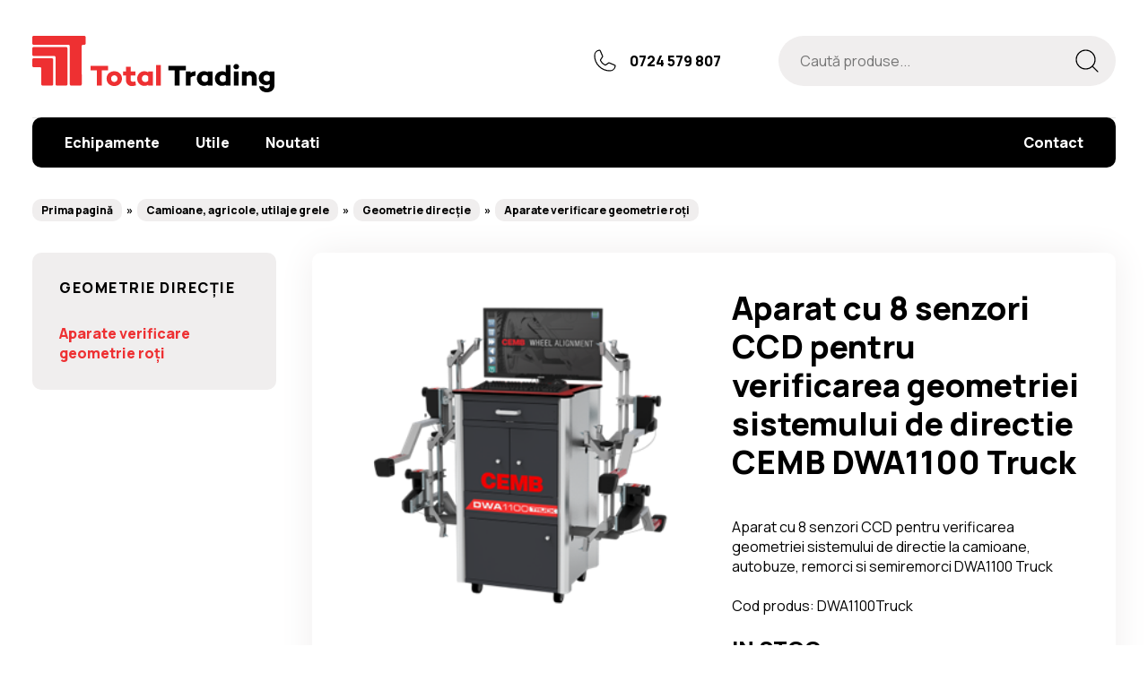

--- FILE ---
content_type: text/html; charset=UTF-8
request_url: https://totaltrading.ro/aparat-cu-8-senzori-ccd-pentru-verificarea-geometriei-sistemului-de-directie-cemb-dwa1100-truck
body_size: 7648
content:
<!doctype html>
<html lang="ro">
<head>
	<!-- Start cookieyes banner --> <script id="cookieyes" type="text/javascript" src="https://cdn-cookieyes.com/client_data/6d2768027f666c75974654cc/script.js"></script> <!-- End cookieyes banner -->
    <meta charset="utf-8" />
	<meta http-equiv="X-UA-Compatible" content="IE=edge,chrome=1" />
	<meta name="viewport" content="width=device-width, height=device-height, initial-scale=1.0, minimum-scale=1.0, shrink-to-fit=no" />
	<meta name="apple-mobile-web-app-capable" content="yes" />
	<meta name="apple-mobile-web-app-status-bar-style" content="black" />
	<meta name="MobileOptimized" content="320" />

	<!-- CSRF Token -->
    <meta name="csrf-token" content="032FQf714xkOWYtNePePCNU9ZYD7TQmlhp3nSRCF">

	<link rel="icon" href="/favicon.ico" type="image/x-icon">
	<link rel="canonical" href="https://totaltrading.ro/aparat-cu-8-senzori-ccd-pentru-verificarea-geometriei-sistemului-de-directie-cemb-dwa1100-truck" />
	<link rel="icon" type="image/png" sizes="192x192" href="/images/favicon/android-chrome-192x192.png?1">
	<link rel="icon" type="image/png" sizes="512x512" href="/images/favicon/android-chrome-512x512.png?1">
	<link rel="apple-touch-icon" sizes="180x180" href="/images/favicon/apple-touch-icon.png?1">
	<link rel="icon" type="image/png" sizes="32x32" href="/images/favicon/favicon-32x32.png?1">
	<link rel="icon" type="image/png" sizes="16x16" href="/images/favicon/favicon-16x16.png?1">
	<link rel="manifest" href="/images/favicon/site.webmanifest">

	<!-- Google Tag Manager -->
	<script>
	(function(w,d,s,l,i){w[l]=w[l]||[];w[l].push({'gtm.start':
		new Date().getTime(),event:'gtm.js'});var f=d.getElementsByTagName(s)[0],
		j=d.createElement(s),dl=l!='dataLayer'?'&l='+l:'';j.async=true;j.src=
		'https://www.googletagmanager.com/gtm.js?id='+i+dl;f.parentNode.insertBefore(j,f);
	})(window,document,'script','dataLayer','GTM-5PGC4S9');
	</script>
	<!-- End Google Tag Manager -->
	<!-- Facebook Pixel Code -->
	<!-- End Facebook Pixel Code -->
	<title>Aparat cu 8 senzori CCD pentru verificarea geometriei sistemului de directie CEMB DWA1100 Truck - TotalTrading.ro</title>
	 
	  <meta name="description" content="Camioane, agricole, utilaje grele, geometrie direcție, aparate verificare geometrie roți. Aparat cu 8 senzori CCD pentru verificarea geometriei sistemului de directie la camioane, autobuze,...">
      <meta property="og:type" content="website" />
      <meta property="og:title" content="Aparat cu 8 senzori CCD pentru verificarea geometriei sistemului de directie CEMB DWA1100 Truck - TotalTrading.ro" />
      <meta property="og:description" content="Camioane, agricole, utilaje grele, geometrie direcție, aparate verificare geometrie roți. Aparat cu 8 senzori CCD pentru verificarea geometriei sistemului de directie la camioane, autobuze,..." />
      <meta property="og:url" content="https://totaltrading.ro/aparat-cu-8-senzori-ccd-pentru-verificarea-geometriei-sistemului-de-directie-cemb-dwa1100-truck" />   
      <meta property="og:image" content="https://totaltrading.ro/storage/images/products/product-567-1659631115.png " /> 
	<link rel="preconnect" href="https://fonts.googleapis.com">
	<link rel="preconnect" href="https://fonts.gstatic.com" crossorigin>
	<link href="https://fonts.googleapis.com/css2?family=Manrope:wght@400;800&display=swap" rel="stylesheet">	
    <link rel="stylesheet" href="/stylesheets/default.css?v=1768576208">
	<link rel="stylesheet" href="/stylesheets/animate.css">
	    <link rel="stylesheet" href="/stylesheets/description.css">
	<script src="https://cdn.jsdelivr.net/npm/@fancyapps/ui@5.0/dist/fancybox/fancybox.umd.js"></script>
	<link rel="stylesheet" href="https://cdn.jsdelivr.net/npm/@fancyapps/ui@5.0/dist/fancybox/fancybox.css"/>
	<style>
		@media (max-width: 768px) {
			.yt-description {
			max-width: 100%; height: 100%;
			}
		}

		.arrow-sidebar-desktop {
			display: none;
		}
		@media (max-width: 768px) {
			.mobile-collapse {
				display: none;
			}
			.arrow-sidebar-desktop {
				display: unset;
			}
			.mobile {
				margin: 0 0 0px !important;
			}
		}

		img:hover {
			cursor: zoom-in;
		}
	</style>
	<script src="/js/wow.min.js"></script>
	<script>
		new WOW().init();
	</script>
	<script src="//ajax.googleapis.com/ajax/libs/jquery/2.2.0/jquery.min.js"></script>
	<script>
	  $(function() {
		$('a[href*="#"]:not([href="#"])').click(function() {
		  if (location.pathname.replace(/^\//,'') == this.pathname.replace(/^\//,'') && location.hostname == this.hostname) {
			var target = $(this.hash);
			target = target.length ? target : $('[name=' + this.hash.slice(1) +']');
			if (target.length) {
			  $('html, body').animate({
				scrollTop: target.offset().top
			  }, 750);
			  return false;
			}
		  }
		});
	  });
	</script>
	
</head>
<body>
    <header class="header">
		<div class="controller">
			<a href="https://totaltrading.ro" class="logo"><img src="/images/logo-total-trading.svg" width="270" height="63" alt="TotalTrading.ro"></a>
			<a href="tel:0040724579807" class="tel">0724 579 807</a>
			<a href="javascript:void(0)" onclick="document.getElementById('main-menu').classList.toggle('on')" class="menu-trigger2"></a>
			<a href="javascript:void(0)" onclick="document.getElementById('main-menu').classList.toggle('on')" class="menu-trigger"></a>
		</div>
	</header>

	<nav class="main-menu" id="main-menu">
		<a href="javascript:void(0)" onclick="document.getElementById('main-menu').classList.toggle('on')" class="close-layer"></a>
		<div class="controller">
			<a href="javascript:void(0)" onclick="document.getElementById('main-menu').classList.toggle('on')" class="menu-close"></a>
			<form action="https://totaltrading.ro/search" method="GET">
				<input type="search" name="q" value="" placeholder="Caută produse...">
				<input type="submit" value="">
			</form>
			<ul>
				<li>
					<a  href="javascript:void(0)" onclick="document.getElementById('submenu').classList.toggle('on')"><span>Echipamente</span></a>
					<ul id="submenu">
												<li>
							<a href="https://totaltrading.ro/categorie/service-roti" class="has-submenu"><span>Service roți</span></a>
														<ul>
                	        									<li>
									<a href="https://totaltrading.ro/categorie/vulcanizare"><span>Vulcanizare</span></a> 
									<ul>
																					<li>
		<a href="https://totaltrading.ro/categorie/compresoare-aer-si-accesorii"><span>Compresoare aer și accesorii</span></a> 
					 
			</li>
    <li>
		<a href="https://totaltrading.ro/categorie/scule-pneumatice"><span>Scule pneumatice</span></a> 
					 
			</li>
    <li>
		<a href="https://totaltrading.ro/categorie/masini-demontat-montat-anvelope"><span>Mașini demontat montat anvelope</span></a> 
					 
			</li>
    <li>
		<a href="https://totaltrading.ro/categorie/masini-de-echilibrat-roti"><span>Mașini de echilibrat roți</span></a> 
					 
			</li>
    <li>
		<a href="https://totaltrading.ro/categorie/masini-de-spalat-roti"><span>Mașini de spalat roți</span></a> 
					 
			</li>
    <li>
		<a href="https://totaltrading.ro/categorie/generator-azot"><span>Generator azot</span></a> 
					 
			</li>
    <li>
		<a href="https://totaltrading.ro/categorie/accesorii-scule-pneumatice"><span>Accesorii scule pneumatice</span></a> 
					 
			</li>
    <li>
		<a href="https://totaltrading.ro/categorie/carucioare-mese-cu-role-lifturi-pneumatice"><span>Cărucioare, mese cu role, lifturi pneumatice</span></a> 
					 
			</li>
    <li>
		<a href="https://totaltrading.ro/categorie/chei-dinamometrice"><span>Chei dinamometrice</span></a> 
					 
			</li>
    <li>
		<a href="https://totaltrading.ro/categorie/accesorii"><span>Accesorii</span></a> 
					 
			</li>
 
																			</ul>
								</li>
																<li>
									<a href="https://totaltrading.ro/categorie/verificare-roti"><span>Verificare roți</span></a> 
									<ul>
																					<li>
		<a href="https://totaltrading.ro/categorie/cuve-vulcanizare-1"><span>Cuve vulcanizare</span></a> 
					 
			</li>
    <li>
		<a href="https://totaltrading.ro/categorie/prese-la-cald-1"><span>Prese la cald</span></a> 
					 
			</li>
    <li>
		<a href="https://totaltrading.ro/categorie/dispozitive-reparatii-anvelope"><span>Dispozitive reparatii anvelope</span></a> 
					 
			</li>
    <li>
		<a href="https://totaltrading.ro/categorie/aparate-senzori-presiune-roata"><span>Aparate senzori presiune roata</span></a> 
					 
			</li>
    <li>
		<a href="https://totaltrading.ro/categorie/dispozitiv-verificare-cu-laser"><span>Dispozitiv verificare cu laser</span></a> 
					 
			</li>
 
																			</ul>
								</li>
																<li>
									<a href="https://totaltrading.ro/categorie/reparat-jante"><span>Reparat jante</span></a> 
									<ul>
																					<li>
		<a href="https://totaltrading.ro/categorie/masini-indreptat-jante"><span>Masini indreptat jante</span></a> 
					 
			</li>
    <li>
		<a href="https://totaltrading.ro/categorie/aparate-sudat-jante-tig-ac-dc"><span>Aparate sudat jante TIG AC-DC</span></a> 
					 
			</li>
    <li>
		<a href="https://totaltrading.ro/categorie/polisat-jante"><span>Polisat jante</span></a> 
					 
			</li>
    <li>
		<a href="https://totaltrading.ro/categorie/diamond-cut"><span>Diamond Cut</span></a> 
					 
			</li>
    <li>
		<a href="https://totaltrading.ro/categorie/vopsit-jante"><span>Vopsit Jante</span></a> 
					 
			</li>
    <li>
		<a href="https://totaltrading.ro/categorie/sablat-jante"><span>Sablat Jante</span></a> 
					 
			</li>
    <li>
		<a href="https://totaltrading.ro/categorie/pregatire-jante"><span>Pregatire Jante</span></a> 
					 
			</li>
 
																			</ul>
								</li>
																<li>
									<a href="https://totaltrading.ro/categorie/solutii-ridicare"><span>Soluții ridicare</span></a> 
									<ul>
																					<li>
		<a href="https://totaltrading.ro/categorie/cricuri-si-suporti-sustinere"><span>Cricuri și suporți susținere</span></a> 
					 
			</li>
    <li>
		<a href="https://totaltrading.ro/categorie/elevatoare-platforma"><span>Elevatoare platforma</span></a> 
					 
			</li>
    <li>
		<a href="https://totaltrading.ro/categorie/elevatoare-mobile"><span>Elevatoare mobile</span></a> 
					 
			</li>
 
																			</ul>
								</li>
																<li>
									<a href="https://totaltrading.ro/categorie/geometrie-directie"><span>Geometrie direcție</span></a> 
									<ul>
																					<li>
		<a href="https://totaltrading.ro/categorie/accesorii-necesare"><span>Accesorii necesare</span></a> 
					 
			</li>
    <li>
		<a href="https://totaltrading.ro/categorie/aparate-geometrie-directie-1"><span>Aparate Geometrie Directie</span></a> 
					 
			</li>
 
																			</ul>
								</li>
																						</ul>
						</li>
						
												<li>
							<a href="https://totaltrading.ro/categorie/service-auto" class="has-submenu"><span>Service auto</span></a>
														<ul>
                	        									<li>
									<a href="https://totaltrading.ro/categorie/mecanica-usoara"><span>Mecanica ușoară</span></a> 
									<ul>
																					<li>
		<a href="https://totaltrading.ro/categorie/aparate-pentru-aerul-conditionat"><span>Aparate pentru aerul condiționat</span></a> 
					 
			</li>
    <li>
		<a href="https://totaltrading.ro/categorie/recuperatoare-ulei"><span>Recuperatoare ulei</span></a> 
					 
			</li>
    <li>
		<a href="https://totaltrading.ro/categorie/aparate-reglaj-faruri"><span>Aparate reglaj faruri</span></a> 
					 
			</li>
    <li>
		<a href="https://totaltrading.ro/categorie/scule-electrice"><span>Scule electrice</span></a> 
					 
			</li>
    <li>
		<a href="https://totaltrading.ro/categorie/redresor-autorobot-de-pornire"><span>Redresor auto/Robot de pornire</span></a> 
					 
			</li>
 
																			</ul>
								</li>
																<li>
									<a href="https://totaltrading.ro/categorie/tinichigeriesudura"><span>Tinichigerie/Sudură</span></a> 
									<ul>
																					<li>
		<a href="https://totaltrading.ro/categorie/migmag"><span>MIG/MAG</span></a> 
					 
			</li>
    <li>
		<a href="https://totaltrading.ro/categorie/tig-ac-dc-si-mma"><span>TIG AC - DC și MMA</span></a> 
					 
			</li>
    <li>
		<a href="https://totaltrading.ro/categorie/sudura-in-puncte"><span>Sudură în puncte</span></a> 
					 
			</li>
    <li>
		<a href="https://totaltrading.ro/categorie/dispozitive-hidraulice-pentru-tragere-si-impingere"><span>Dispozitive hidraulice pentru tragere și împingere</span></a> 
					 
			</li>
    <li>
		<a href="https://totaltrading.ro/categorie/echipamente-manipulare"><span>Echipamente manipulare</span></a> 
					 
			</li>
    <li>
		<a href="https://totaltrading.ro/categorie/standuri-suport"><span>Standuri suport</span></a> 
					 
			</li>
    <li>
		<a href="https://totaltrading.ro/categorie/rigla-telescopica-pentru-masurare"><span>Rigla telescopică pentru măsurare</span></a> 
					 
			</li>
    <li>
		<a href="https://totaltrading.ro/categorie/echipamente-inspectie-caroserie"><span>Echipamente inspectie caroserie</span></a> 
					 
			</li>
 
																			</ul>
								</li>
																<li>
									<a href="https://totaltrading.ro/categorie/itp"><span>ITP</span></a> 
									<ul>
																					<li>
		<a href="https://totaltrading.ro/categorie/standuri-franare"><span>Standuri frânare</span></a> 
					 
			</li>
    <li>
		<a href="https://totaltrading.ro/categorie/detectoare-de-jocuri"><span>Detectoare de jocuri</span></a> 
					 
			</li>
    <li>
		<a href="https://totaltrading.ro/categorie/testere-de-suspensie-eusama"><span>Testere de suspensie (EUSAMA)</span></a> 
					 
			</li>
    <li>
		<a href="https://totaltrading.ro/categorie/analizoare-de-gaz-si-opacimetre"><span>Analizoare de gaz și opacimetre</span></a> 
					 
			</li>
    <li>
		<a href="https://totaltrading.ro/categorie/aparat-reglat-faruri"><span>Aparat reglat faruri</span></a> 
					 
			</li>
    <li>
		<a href="https://totaltrading.ro/categorie/exhaustoare-mobile"><span>Exhaustoare mobile</span></a> 
					 
			</li>
    <li>
		<a href="https://totaltrading.ro/categorie/cricuri-de-punte"><span>Cricuri de punte</span></a> 
					 
			</li>
    <li>
		<a href="https://totaltrading.ro/categorie/accesorii-diverse"><span>Accesorii diverse</span></a> 
					 
			</li>
 
																			</ul>
								</li>
																<li>
									<a href="https://totaltrading.ro/categorie/elevatoare"><span>Elevatoare</span></a> 
									<ul>
																					<li>
		<a href="https://totaltrading.ro/categorie/elevatoare-2-coloane"><span>Elevatoare 2 coloane</span></a> 
					 
			</li>
    <li>
		<a href="https://totaltrading.ro/categorie/elevatoare-4-coloane"><span>Elevatoare 4 coloane</span></a> 
					 
			</li>
    <li>
		<a href="https://totaltrading.ro/categorie/elevatoare-pantograf"><span>Elevatoare pantograf</span></a> 
					 
			</li>
    <li>
		<a href="https://totaltrading.ro/categorie/elevatoare-ingropate"><span>Elevatoare ingropate</span></a> 
					 
			</li>
    <li>
		<a href="https://totaltrading.ro/categorie/elevatoare-pentru-tinichigerie"><span>Elevatoare pentru tinichigerie</span></a> 
					 
			</li>
 
																			</ul>
								</li>
																<li>
									<a href="https://totaltrading.ro/categorie/romess"><span>ROMESS</span></a> 
									<ul>
																					<li>
		<a href="https://totaltrading.ro/categorie/aparatura-lichid-frana-testare-inlocuire"><span>Aparatură lichid frână (testare, înlocuire)</span></a> 
					 
			</li>
    <li>
		<a href="https://totaltrading.ro/categorie/inclinometre-electronice"><span>Înclinometre electronice</span></a> 
					 
			</li>
    <li>
		<a href="https://totaltrading.ro/categorie/aparat-pentru-reglat-cruise-control-adaptiv"><span>Aparat pentru reglat cruise control adaptiv</span></a> 
					 
			</li>
 
																			</ul>
								</li>
																<li>
									<a href="https://totaltrading.ro/categorie/mecanica-grea"><span>Mecanică grea</span></a> 
									<ul>
																					<li>
		<a href="https://totaltrading.ro/categorie/aparate-fluide-radiatoare-acumulatori-auto"><span>Aparate fluide radiatoare / acumulatori auto</span></a> 
					 
			</li>
    <li>
		<a href="https://totaltrading.ro/categorie/cricuri-speciale-sif-carucioare"><span>Cricuri speciale (SIF, cărucioare)</span></a> 
					 
			</li>
    <li>
		<a href="https://totaltrading.ro/categorie/macarale-hidraulice-de-atelier"><span>Macarale hidraulice de atelier</span></a> 
					 
			</li>
    <li>
		<a href="https://totaltrading.ro/categorie/detectoare-de-jocuri-1"><span>Detectoare de jocuri</span></a> 
					 
			</li>
    <li>
		<a href="https://totaltrading.ro/categorie/suporturi-de-motor"><span>Suporturi de motor</span></a> 
					 
			</li>
    <li>
		<a href="https://totaltrading.ro/categorie/presa-pneumatica-de-amortizoare"><span>Presă pneumatică de amortizoare</span></a> 
					 
			</li>
    <li>
		<a href="https://totaltrading.ro/categorie/bancuri-si-carucioare-de-lucru"><span>Bancuri și cărucioare de lucru</span></a> 
					 
			</li>
    <li>
		<a href="https://totaltrading.ro/categorie/prese-hidraulice"><span>Prese hidraulice</span></a> 
					 
			</li>
    <li>
		<a href="https://totaltrading.ro/categorie/dispozitive-indoit-tevi"><span>Dispozitive îndoit țevi</span></a> 
					 
			</li>
    <li>
		<a href="https://totaltrading.ro/categorie/lize-si-transpaleti"><span>Lize și transpaleți</span></a> 
					 
			</li>
    <li>
		<a href="https://totaltrading.ro/categorie/carucioare-2"><span>Carucioare</span></a> 
					 
			</li>
    <li>
		<a href="https://totaltrading.ro/categorie/maget-masini-spalat-piese"><span>MAGET Masini Spalat Piese</span></a> 
					 
			</li>
    <li>
		<a href="https://totaltrading.ro/categorie/mese-hidraulice-mobile-pt-acumulatori-auto"><span>Mese hidraulice mobile (pt acumulatori auto)</span></a> 
					 
			</li>
 
																			</ul>
								</li>
																<li>
									<a href="https://totaltrading.ro/categorie/sisteme-de-evacuare-a-gazelor-de-esapament"><span>Sisteme de evacuare a gazelor de eșapament</span></a> 
									<ul>
																					 
																			</ul>
								</li>
																<li>
									<a href="https://totaltrading.ro/categorie/mobilier-service"><span>Mobilier service</span></a> 
									<ul>
																					 
																			</ul>
								</li>
																<li>
									<a href="https://totaltrading.ro/categorie/electrica"><span>Electrică</span></a> 
									<ul>
																					<li>
		<a href="https://totaltrading.ro/categorie/aparatura-diagnoza"><span>Aparatură diagnoză</span></a> 
					 
			</li>
    <li>
		<a href="https://totaltrading.ro/categorie/aparatura-calibrare-senzori-adas"><span>Aparatură calibrare senzori (ADAS)</span></a> 
					 
			</li>
 
																			</ul>
								</li>
																						</ul>
						</li>
						
												<li>
							<a href="https://totaltrading.ro/categorie/camioane-agricole-utilaje-grele" class="has-submenu"><span>Camioane, agricole, utilaje grele</span></a>
														<ul>
                	        									<li>
									<a href="https://totaltrading.ro/categorie/vulcanizare-roti"><span>Vulcanizare roți</span></a> 
									<ul>
																					<li>
		<a href="https://totaltrading.ro/categorie/compresoare-aer-si-accesorii-1"><span>Compresoare aer și accesorii</span></a> 
					 
			</li>
    <li>
		<a href="https://totaltrading.ro/categorie/scule-pneumatice-1"><span>Scule pneumatice</span></a> 
					 
			</li>
    <li>
		<a href="https://totaltrading.ro/categorie/masini-demontatmontat-anvelope"><span>Mașini demontat/montat anvelope</span></a> 
					 
			</li>
    <li>
		<a href="https://totaltrading.ro/categorie/masini-de-echilibrat-roti-1"><span>Mașini de echilibrat roți</span></a> 
					 
			</li>
    <li>
		<a href="https://totaltrading.ro/categorie/generator-azot-1"><span>Generator azot</span></a> 
					 
			</li>
    <li>
		<a href="https://totaltrading.ro/categorie/accesorii-manipulare-roti-carucioare"><span>Accesorii manipulare roți (cărucioare)</span></a> 
					 
			</li>
 
																			</ul>
								</li>
																<li>
									<a href="https://totaltrading.ro/categorie/verificare-anvelope"><span>Verificare anvelope</span></a> 
									<ul>
																					<li>
		<a href="https://totaltrading.ro/categorie/cuve-vulcanizare"><span>Cuve vulcanizare</span></a> 
					 
			</li>
    <li>
		<a href="https://totaltrading.ro/categorie/prese-la-cald"><span>Prese la cald</span></a> 
					 
			</li>
    <li>
		<a href="https://totaltrading.ro/categorie/dispozitiv-recanelare-anvelopa"><span>Dispozitiv recanelare anvelopă</span></a> 
					 
			</li>
    <li>
		<a href="https://totaltrading.ro/categorie/dispozitiv-reparatie-anvelopa"><span>Dispozitiv reparație anvelopă</span></a> 
					 
			</li>
    <li>
		<a href="https://totaltrading.ro/categorie/aparat-verificare-cu-laser"><span>Aparat verificare cu laser</span></a> 
					 
			</li>
 
																			</ul>
								</li>
																<li>
									<a href="https://totaltrading.ro/categorie/solutii-ridicare-1"><span>Soluții ridicare</span></a> 
									<ul>
																					<li>
		<a href="https://totaltrading.ro/categorie/cricuri-si-suporti-sustinere-1"><span>Cricuri și suporți susținere</span></a> 
					 
			</li>
    <li>
		<a href="https://totaltrading.ro/categorie/cricuri-pneumohidraulice-de-mare-tonaj"><span>Cricuri pneumohidraulice de mare tonaj</span></a> 
					 
			</li>
    <li>
		<a href="https://totaltrading.ro/categorie/coloane-mobile"><span>Coloane mobile</span></a> 
					 
			</li>
 
																			</ul>
								</li>
																<li>
									<a href="https://totaltrading.ro/categorie/geometrie-directie-1"><span>Geometrie direcție</span></a> 
									<ul>
																					<li>
		<a href="https://totaltrading.ro/categorie/aparate-verificare-geometrie-roti"><span>Aparate verificare geometrie roți</span></a> 
					 
			</li>
 
																			</ul>
								</li>
																<li>
									<a href="https://totaltrading.ro/categorie/tinichigeriesudura-1"><span>Tinichigerie/Sudură</span></a> 
									<ul>
																					<li>
		<a href="https://totaltrading.ro/categorie/migmag-1"><span>MIG/MAG</span></a> 
					 
			</li>
    <li>
		<a href="https://totaltrading.ro/categorie/tig-ac-dc-si-mma-1"><span>TIG AC - DC și MMA</span></a> 
					 
			</li>
    <li>
		<a href="https://totaltrading.ro/categorie/sudura-in-puncte-1"><span>Sudură în puncte</span></a> 
					 
			</li>
    <li>
		<a href="https://totaltrading.ro/categorie/dispozitive-hidraulice-pentru-tragere-si-impingere-1"><span>Dispozitive hidraulice pentru tragere și împingere</span></a> 
					 
			</li>
    <li>
		<a href="https://totaltrading.ro/categorie/carucioare-1"><span>Cărucioare</span></a> 
					 
			</li>
    <li>
		<a href="https://totaltrading.ro/categorie/standuri-suport-1"><span>Standuri suport</span></a> 
					 
			</li>
    <li>
		<a href="https://totaltrading.ro/categorie/rigla-telescopica-pentru-masurare-1"><span>Riglă telescopică pentru măsurare</span></a> 
					 
			</li>
 
																			</ul>
								</li>
																<li>
									<a href="https://totaltrading.ro/categorie/itp-1"><span>ITP</span></a> 
									<ul>
																					<li>
		<a href="https://totaltrading.ro/categorie/standuri-franare-1"><span>Standuri frânare</span></a> 
					 
			</li>
    <li>
		<a href="https://totaltrading.ro/categorie/detectoare-de-jocuri-2"><span>Detectoare de jocuri</span></a> 
					 
			</li>
    <li>
		<a href="https://totaltrading.ro/categorie/testere-de-suspensie-eusama-1"><span>Testere de suspensie (EUSAMA)</span></a> 
					 
			</li>
    <li>
		<a href="https://totaltrading.ro/categorie/analizoare-de-gaz-si-opacimetre-1"><span>Analizoare de gaz și opacimetre</span></a> 
					 
			</li>
    <li>
		<a href="https://totaltrading.ro/categorie/aparat-reglat-faruri-1"><span>Aparat reglat faruri</span></a> 
					 
			</li>
    <li>
		<a href="https://totaltrading.ro/categorie/exhaustoare-mobile-1"><span>Exhaustoare mobile</span></a> 
					 
			</li>
    <li>
		<a href="https://totaltrading.ro/categorie/cricuri-de-punte-1"><span>Cricuri de punte</span></a> 
					 
			</li>
    <li>
		<a href="https://totaltrading.ro/categorie/accesorii-diverse-simulator-sarcina"><span>Accesorii diverse (simulator sarcină)</span></a> 
					 
			</li>
 
																			</ul>
								</li>
																<li>
									<a href="https://totaltrading.ro/categorie/elevatoare-1"><span>Elevatoare</span></a> 
									<ul>
																					<li>
		<a href="https://totaltrading.ro/categorie/elevatoare-4-coloane-1"><span>Elevatoare 4 coloane</span></a> 
					 
			</li>
    <li>
		<a href="https://totaltrading.ro/categorie/elevatoare-pantograf-1"><span>Elevatoare pantograf</span></a> 
					 
			</li>
 
																			</ul>
								</li>
																<li>
									<a href="https://totaltrading.ro/categorie/mecanica"><span>Mecanică</span></a> 
									<ul>
																					<li>
		<a href="https://totaltrading.ro/categorie/sistem-management-fluide-1"><span>Sistem management fluide</span></a> 
					 
			</li>
    <li>
		<a href="https://totaltrading.ro/categorie/cricuri-speciale-sif-carucioare-1"><span>Cricuri speciale (SIF, cărucioare)</span></a> 
					 
			</li>
    <li>
		<a href="https://totaltrading.ro/categorie/macarale-de-atelier"><span>Macarale de atelier</span></a> 
					 
			</li>
    <li>
		<a href="https://totaltrading.ro/categorie/rectificat-componente-sistem-franare"><span>Rectificat componente sistem frânare</span></a> 
					 
			</li>
    <li>
		<a href="https://totaltrading.ro/categorie/suporturi-de-motor-1"><span>Suporturi de motor</span></a> 
					 
			</li>
    <li>
		<a href="https://totaltrading.ro/categorie/bancuri-si-carucioare-de-lucru-1"><span>Bancuri și cărucioare de lucru</span></a> 
					 
			</li>
    <li>
		<a href="https://totaltrading.ro/categorie/prese-hidraulice-1"><span>Prese hidraulice</span></a> 
					 
			</li>
    <li>
		<a href="https://totaltrading.ro/categorie/dispozitive-indoit-tevi-1"><span>Dispozitive îndoit țevi</span></a> 
					 
			</li>
    <li>
		<a href="https://totaltrading.ro/categorie/recuperatoare-ulei-1"><span>Recuperatoare ulei</span></a> 
					 
			</li>
    <li>
		<a href="https://totaltrading.ro/categorie/aparate-pentru-aerul-conditionat-1"><span>Aparate pentru aerul condiționat</span></a> 
					 
			</li>
    <li>
		<a href="https://totaltrading.ro/categorie/aparat-reglat-faruri-2"><span>Aparat reglat faruri</span></a> 
					 
			</li>
    <li>
		<a href="https://totaltrading.ro/categorie/sisteme-de-evacuare-a-gazelor-de-esapament-1"><span>Sisteme de evacuare a gazelor de eșapament</span></a> 
					 
			</li>
 
																			</ul>
								</li>
																<li>
									<a href="https://totaltrading.ro/categorie/mobilier-service-1"><span>Mobilier service</span></a> 
									<ul>
																					 
																			</ul>
								</li>
																<li>
									<a href="https://totaltrading.ro/categorie/electrica-1"><span>Electrică</span></a> 
									<ul>
																					<li>
		<a href="https://totaltrading.ro/categorie/aparatura-diagnoza-1"><span>Aparatură diagnoză</span></a> 
					 
			</li>
    <li>
		<a href="https://totaltrading.ro/categorie/aparatura-calibrare-senzori-adas-1"><span>Aparatură calibrare senzori (ADAS)</span></a> 
					 
			</li>
 
																			</ul>
								</li>
																						</ul>
						</li>
						
												<li>
							<a href="https://totaltrading.ro/categorie/scanare-caroserie-auto" class="has-submenu"><span>Scanare caroserie auto</span></a>
														<ul>
                	        															</ul>
						</li>
						
											</ul>
				</li>
									<li><a href="https://totaltrading.ro/articol/utile"><span>Utile</span></a></li>
									<li><a href="https://totaltrading.ro/articol/noutati/calibrarea-sistemelor-adas"><span>Noutati</span></a></li>
								<!-- <li><a href="https://totaltrading.ro/articol/consultanta"><span>Consultanță</span></a></li> -->
				<!-- <li><a href="https://totaltrading.ro/catalog"><span>Catalog</span></a></li> -->
				<li><a href="https://totaltrading.ro/contact"><span>Contact</span></a></li>
			</ul>
		</div>
	</nav>
        <div class="breadcrumbs">
		<div class="controller">
			<ul>
                <li><a href="https://totaltrading.ro">Prima pagină</a></li>
				 
					<li><a href="https://totaltrading.ro/categorie/camioane-agricole-utilaje-grele">Camioane, agricole, utilaje grele</a></li>
    			 
					<li><a href="https://totaltrading.ro/categorie/geometrie-directie-1">Geometrie direcție</a></li>
    			 
					<li><a href="https://totaltrading.ro/categorie/aparate-verificare-geometrie-roti">Aparate verificare geometrie roți</a></li>
    						</ul>
		</div>
	</div>

	<section class="categorie">
		<div class="controller">
			<div class="sidebar-wrapper">
				<div class="sidebar">
					<div class="sidebar__box">
                    	<h2 class="titlu-sectiune"><a onclick="toggleSidebar()" style="all: unset;">Geometrie direcție <img class="arrow-sidebar-desktop" style="margin-top:-5px;" src="/images/arrow-collapse-sidebar-mobile.svg"> </a></h2>
						<ul id="collapse" class="mobile-collapse">
                        	                            <li><a href="https://totaltrading.ro/categorie/aparate-verificare-geometrie-roti"  class="selected" >Aparate verificare geometrie roți</a></li>
                        							</ul>
					</div>
				</div>
			</div>
			<div class="produs-main">
				<div class="produs-main__foto">
					<div class="produs-main__slides">
						<div class="produs-main__slides-inner" id="foto-rail">
															<div class="mySlides produs__foto fadeIn" data-fancybox="gallery"
         							data-src="https://totaltrading.ro/storage/images/products/product-567-1659631115.png"
         							data-caption="Aparat cu 8 senzori CCD pentru verificarea geometriei sistemului de directie CEMB DWA1100 Truck">
		 							<img src="https://totaltrading.ro/storage/images/products/product-567-1659631115.png" alt="Aparat cu 8 senzori CCD pentru verificarea geometriei sistemului de directie CEMB DWA1100 Truck 0">
								</div>
													</div>
					</div>
														</div>
				<div class="produs-main__info">
					<h1>Aparat cu 8 senzori CCD pentru verificarea geometriei sistemului de directie CEMB DWA1100 Truck</h1>
					<p><p>Aparat cu 8 senzori CCD pentru verificarea geometriei sistemului de directie la camioane, autobuze, remorci si semiremorci DWA1100 Truck</p><br>Cod produs: DWA1100Truck</p>
					<h2>IN STOC</h2>
																				
					<h2 class="produs-main__subtitlu">Comandă sau cere informații:</h2>
					<div class="produs-main__actions">
						<a href="tel:0040724579807" class="btn btn--icon">
							<img src="/images/icon-tel-alb.svg">
							<span>0724 579 807</span>
						</a>
						<a href="https://totaltrading.ro/contact?name=aparat-cu-8-senzori-ccd-pentru-verificarea-geometriei-sistemului-de-directie-cemb-dwa1100-truck&code=DWA1100Truck" class="btn btn--icon">
							<img src="/images/icon-mesaj.svg">
							<span>Trimite cerere</span>
						</a>
					</div>
				</div>
				<hr>
								<div class="produs-main__descriere">
					<h2 class="produs-main__subtitlu">Descriere</h2>
					<div class="ql-editor"><p>•	Cabinet, PC, tastatura, mouse.</p><p>•	Monitor color TFT 27”.</p><p>•	Imprimanta color.</p><p>•	Sistem operare Windows, dialog in limba romana.</p><p><strong>• 4 capete de masurare, 8 x CCD.</strong></p><p>•	Transmisie BT2 radio, fara cabluri, 7 canale de lucru.</p><p>•	4 dispozitive de prindere pe roti 12’’-24’’.</p><p>• <strong>Baza date Truck</strong> cu peste 50.000 vehicule.</p><p>•	1 x dispozitiv blocare frana.</p><p>•	1 x dispozitiv blocare volan.</p><p><span style="color: rgb(0, 0, 0);">Garantie 24 luni.</span></p></div>
				</div>
				<div class="produs-main__descriere">
					<h2 class="produs-main__subtitlu">Caracteristici</h2>
					<table>
											</table>
										<h2 class="produs-main__subtitlu">Compatibil cu</h2>
					<div class="produs-main__compatibilitati">
												<img src="/images/comp-camion.svg">												<img src="/images/comp-bus.svg">																	</div>
									</div>
			</div>
		</div>
	</section>
		<section class="complementare">
		<div class="controller">
			<h2 class="titlu-sectiune">Echipamente complementare</h2>
			<div class="listing listing--4-on-row">
								<div class="produs">
					<div class="produs__foto wow fadeIn"><img src="https://totaltrading.ro/storage/images/products/product-566-1659630757.png" alt="Aparat cu 8 senzori CCD pentru verificarea geometriei sistemului de directie CEMB DWA1100 Hybrid"></div>
					<div class="produs__info">
						<h3 class="produs__nume">Aparat cu 8 senzori CCD pentru verificarea geometriei sistemului de directie CEMB DWA1100 Hybrid</h3>
																								</div>
					<a href="https://totaltrading.ro/aparat-cu-8-senzori-ccd-pentru-verificarea-geometriei-sistemului-de-directie-cemb-dwa1100-hybrid" class="produs__link">Aparat cu 8 senzori CCD pentru verificarea geometriei sistemului de directie CEMB DWA1100 Hybrid</a>
				</div>
							</div>
		</div>
	</section>
			<section class="comparatie">
		<div class="controller">
			<h2 class="titlu-sectiune">Compară cu produse similare</h2>
			<div class="listing">
				<div class="comparatie__produs">
					<div class="comparatie__dropdown"></div>
					<div class="produs">
						<div class="produs__foto wow fadeIn"><img src="https://totaltrading.ro/storage/images/products/product-567-1659631115.png" alt="Aparat cu 8 senzori CCD pentru verificarea geometriei sistemului de directie CEMB DWA1100 Truck"></div>
						<div class="produs__info">
							<h3 class="produs__nume">Aparat cu 8 senzori CCD pentru verificarea geometriei sistemului de directie CEMB DWA1100 Truck</h3>
																													<p><p>Aparat cu 8 senzori CCD pentru verificarea geometriei sistemului de directie la camioane, autobuze, remorci si semiremorci DWA1100 Truck</p></p>
							<table>
															</table>
						</div>
					</div>
				</div>
				
								<div class="comparatie__produs">
					<div class="comparatie__dropdown">
						<select class="change_compare" name="select_0">
															<option value="566"  selected >Aparat cu 8 senzori CCD pentru verificarea geometriei sistemului de directie CEMB DWA1100 Hybrid</option>
													</select>
					</div>
					<div class="produs select_0">
						<div id="select_0">
						<a href="#" class="produs__foto wow fadeIn"><img src="https://totaltrading.ro/storage/images/products/product-566-1659630757.png" alt="Aparat cu 8 senzori CCD pentru verificarea geometriei sistemului de directie CEMB DWA1100 Hybrid"></a>
						<div class="produs__info">
							<h3 class="produs__nume"><a href="https://totaltrading.ro/aparat-cu-8-senzori-ccd-pentru-verificarea-geometriei-sistemului-de-directie-cemb-dwa1100-hybrid">Aparat cu 8 senzori CCD pentru verificarea geometriei sistemului de directie CEMB DWA1100 Hybrid</a></h3>
																													<p><p>Aparat cu 8 senzori CCD pentru verificarea geometriei sistemului de directie la autoturisme, autoutilitare si autocamioane DWA1100 Hybrid</p></p>
							<table>
															</table>
						</div>
						</div>
					</div>
				</div>
							</div>
		</div>
	</section>
	    <footer class="footer">
		<div class="controller">
			<div class="footer__logo">
				<a href="#" class="logo"><img src="/images/logo-total-trading.svg" width="270" height="63" alt="TotalTrading.ro"></a>
				<p>Calea Bucureşti nr. 89A, 077017 Săftica jud. Ilfov<br>
					Telefon vânzări: +4 0724 579 807<br>
					Telefon service: +4 0724 579 807<br>
				</p>
			</div>
			<ul class="footer__menu">
				<!-- <li><a href="#">Echipamente</a></li> -->
									<li><a href="https://totaltrading.ro/articol/utile">Utile</a></li>
									<li><a href="https://totaltrading.ro/articol/noutati/calibrarea-sistemelor-adas">Noutati</a></li>
								<!-- <li><a href="https://totaltrading.ro/articol/consultanta">Consultanță</a></li> -->
				<li><a href="https://totaltrading.ro/catalog">Catalog</a></li>
				<li><a href="https://totaltrading.ro/contact">Contact</a></li>
				<li><a href="https://totaltrading.ro/articol/legal/politica-de-utilizare-a-cookie-urilor">Politica de cookie</a></li>
				<li><a href="https://totaltrading.ro/articol/legal/politica-de-confidentialitate">Politica de confidentialitate</a></li>
			</ul>
			<!-- <div class="footer__social">
				<a href="#"><img src="/images/social-facebook.svg"></a>
				<a href="#"><img src="/images/social-linkedin.svg"></a>
			</div> -->
		</div>
	</footer>
	
<script>
	function toggleSidebar() {
		document.querySelector('#collapse').classList.toggle('mobile-collapse');
	}
</script>

<script src="https://cdn.jsdelivr.net/npm/@fancyapps/ui@5.0/dist/fancybox/fancybox.umd.js"></script>
<script>
    Fancybox.bind('[data-fancybox="gallery"]', {
        //
	});    
</script>

<script>
var slideIndex = 1;
showSlides(slideIndex);

// Next/previous controls
function plusSlides(n) {
  showSlides(slideIndex += n);
}

// Thumbnail image controls
function currentSlide(n) {
  showSlides(slideIndex = n);
}

function showSlides(n) {
  var i;
  var slides = document.getElementsByClassName("mySlides");
  var dots = document.getElementsByClassName("dot");
//   var captionText = document.getElementById("caption");
  if (n > slides.length) {slideIndex = 1}
  if (n < 1) {slideIndex = slides.length}
  for (i = 0; i < slides.length; i++) {
    slides[i].style.display = "none";
  }
  for (i = 0; i < dots.length; i++) {
    dots[i].className = dots[i].className.replace(" selected", "");
  }
  slides[slideIndex-1].style.display = "block";
  dots[slideIndex-1].className += " selected";
  //captionText.innerHTML = dots[slideIndex-1].alt;
} 
</script>


<script type="text/javascript"> 
	$('.change_compare').on('change', function (e) {
		let name_action = e.target.name;
        $.ajax({
            url: '/product/js/compare/'+$(this).val(),
            type: 'GET',  
            headers: {
                'X-CSRF-TOKEN': $('meta[name="csrf-token"]').attr('content')
            },
            success: function (response){
				const element = document.getElementById(name_action);
  				element.remove();

				var text = "";
				var global_price_status = "1";
				response.filtres.forEach(element => text += "<tr><td>" + element.name + "</td><td>" + element.value + "" + (element.units != null ? element.units : '') );
				if(global_price_status == false) {
					var rowHTML = `
						<div id="${name_action}">
							<a href="#" class="produs__foto wow fadeIn"><img src="${response.image_compare}" alt="${response.name}"></a>
							<div class="produs__info">
								<h3 class="produs__nume"><a href="${response.route}">${response.name}</a></h3>
								<span class="produs__pret">${response.price} ${response.function_currency} + TVA</span>
								<p>${response.short_description}</p>
								<table>
									${text}
								</table>
							</div>
						</div>
					`;
					$('.'+name_action).append(rowHTML);
				} else {
					var rowHTML = `
						<div id="${name_action}">
							<a href="#" class="produs__foto wow fadeIn"><img src="${response.image_compare}" alt="${response.name}"></a>
							<div class="produs__info">
								<h3 class="produs__nume"><a href="${response.route}">${response.name}</a></h3>
								<p>${response.short_description}</p>
								<table>
									${text}
								</table>
							</div>
						</div>
					`;
					$('.'+name_action).append(rowHTML);
				}
            }
        });
    });
</script>


<script type="application/ld+json">
    {
      "@context": "https://schema.org",
      "@type": "BreadcrumbList",
      "itemListElement": [{
        "@type": "ListItem",
        "position": 1,
        "name": "Home",
        "item": "https://totaltrading.ro"
      },
	   
	  {
        "@type": "ListItem",
        "position": 2,
        "name": "Camioane, agricole, utilaje grele",
        "item": "https://totaltrading.ro/categorie/camioane-agricole-utilaje-grele"
	  },	   
	  {
        "@type": "ListItem",
        "position": 3,
        "name": "Geometrie direcție",
        "item": "https://totaltrading.ro/categorie/geometrie-directie-1"
	  },	   
	  {
        "@type": "ListItem",
        "position": 4,
        "name": "Aparate verificare geometrie roți",
        "item": "https://totaltrading.ro/categorie/aparate-verificare-geometrie-roti"
	  }]	   
}
</script>

<script type="application/ld+json">
    {
      "@context": "https://schema.org/",
      "@type": "Product",
      "name": "Aparat cu 8 senzori CCD pentru verificarea geometriei sistemului de directie CEMB DWA1100 Truck",
      "image": ["https://totaltrading.ro/storage/images/products/product-567-1659631115.png" ],
      "description": "Camioane, agricole, utilaje grele, geometrie direcție, aparate verificare geometrie roți. Aparat cu 8 senzori CCD pentru verificarea geometriei sistemului de directie la camioane, autobuze,...",
      "sku": "DWA1100Truck",
      "brand": {
        "@type": "Brand",
        "name": "CEMB" 
      },
      "offers": {
        "@type": "Offer",
        "url": "https://totaltrading.ro/aparat-cu-8-senzori-ccd-pentru-verificarea-geometriei-sistemului-de-directie-cemb-dwa1100-truck",
        "priceCurrency": "EUR",
        "price": "15300",
        "priceValidUntil": "2026-01-23 17:10:08",
        "itemCondition": "https://schema.org/NewCondition",
        "availability": "https://schema.org/InStock"
      }
    }
   
</script>
<script defer src="https://static.cloudflareinsights.com/beacon.min.js/vcd15cbe7772f49c399c6a5babf22c1241717689176015" integrity="sha512-ZpsOmlRQV6y907TI0dKBHq9Md29nnaEIPlkf84rnaERnq6zvWvPUqr2ft8M1aS28oN72PdrCzSjY4U6VaAw1EQ==" data-cf-beacon='{"version":"2024.11.0","token":"4155b965d07d461babb87d46611e1c44","r":1,"server_timing":{"name":{"cfCacheStatus":true,"cfEdge":true,"cfExtPri":true,"cfL4":true,"cfOrigin":true,"cfSpeedBrain":true},"location_startswith":null}}' crossorigin="anonymous"></script>
</body>
</html>


--- FILE ---
content_type: image/svg+xml
request_url: https://totaltrading.ro/images/comp-camion.svg
body_size: 1943
content:
<?xml version="1.0" encoding="UTF-8"?>
<svg width="52px" height="34px" viewBox="0 0 52 34" version="1.1" xmlns="http://www.w3.org/2000/svg" xmlns:xlink="http://www.w3.org/1999/xlink">
    <title>comp-camion</title>
    <g id="Page-1" stroke="none" stroke-width="1" fill="none" fill-rule="evenodd">
        <g id="TotalTrading-–-Produs" transform="translate(-896.000000, -1039.000000)" fill="#000000" fill-rule="nonzero">
            <g id="Group-7" transform="translate(468.000000, 791.000000)">
                <g id="comp-camion" transform="translate(428.000000, 248.000000)">
                    <path d="M9.32740913,25.7728859 C7.7773503,25.7728859 6.51637683,27.000135 6.51637683,28.5087379 C6.51637683,30.0173408 7.7773503,31.2446991 9.32740913,31.2446991 C10.877468,31.2446991 12.1384414,30.0173408 12.1384414,28.5087379 C12.1384414,27.000135 10.877468,25.7728859 9.32740913,25.7728859 Z M9.32740913,29.6057447 C8.70601595,29.6057447 8.20036918,29.1136213 8.20036918,28.5087379 C8.20036918,27.9038544 8.70601595,27.4118403 9.32740913,27.4118403 C9.94880231,27.4118403 10.4544491,27.9038544 10.4544491,28.5087379 C10.4544491,29.1136213 9.94880231,29.6057447 9.32740913,29.6057447 Z" id="Shape"></path>
                    <path d="M42.7700379,25.7728859 C41.2199791,25.7728859 39.9590056,27.000135 39.9590056,28.5087379 C39.9590056,30.0173408 41.2199791,31.2446991 42.7700379,31.2446991 C44.3199845,31.2446991 45.5809579,30.0173408 45.5809579,28.5087379 C45.5809579,27.000135 44.3198722,25.7728859 42.7700379,25.7728859 Z M42.7700379,29.6057447 C42.1486447,29.6057447 41.6429979,29.1136213 41.6429979,28.5087379 C41.6429979,27.9038544 42.1486447,27.4118403 42.7700379,27.4118403 C43.3914311,27.4118403 43.8969656,27.9038544 43.8969656,28.5087379 C43.8969656,29.1136213 43.3914311,29.6057447 42.7700379,29.6057447 Z" id="Shape"></path>
                    <path d="M51.9383659,15.6921144 L47.8452541,5.85893423 C47.716597,5.54949964 47.4078651,5.3471434 47.064892,5.3471434 L33.2566037,5.3471434 L33.2566037,0.819477206 C33.2566037,0.366907261 32.8797262,0 32.4146076,0 L0.841996179,0 C0.37687749,0 0,0.366907261 0,0.819477206 L0,28.8128186 C0,29.2653885 0.37687749,29.6322958 0.841996179,29.6322958 L3.8045878,29.6322958 C4.33886244,32.1230694 6.61202759,34 9.32740913,34 C12.0427907,34 14.3159558,32.1230694 14.8501182,29.6322958 L37.2471043,29.6321865 C37.7812667,32.1229601 40.0545441,34 42.7700379,34 C45.4855317,34 47.7586968,32.1230694 48.2928592,29.6321865 L51.1580038,29.6321865 C51.6231225,29.6321865 52,29.2652792 52,28.8127093 L52,15.9998008 C52,15.8943614 51.9790062,15.7899053 51.9383659,15.6921144 Z M1.68399236,27.2798499 L3.82962315,27.2798499 C3.774725,27.5125814 3.73430919,27.7504483 3.71107009,27.9933413 L1.68399236,27.9933413 L1.68399236,27.2798499 Z M9.32740913,32.3609363 C7.14495504,32.3609363 5.3693535,30.6328228 5.3693535,28.5087379 C5.3693535,26.384653 7.14484277,24.6566487 9.32740913,24.6566487 C11.509751,24.6566487 13.2853525,26.384653 13.2853525,28.5087379 C13.2853525,30.6328228 11.509751,32.3609363 9.32740913,32.3609363 Z M31.5726114,27.9932321 L14.9436359,27.9932321 C14.6756566,25.206354 12.2596889,23.017585 9.32740913,23.017585 C7.29572849,23.017585 5.51193152,24.0684826 4.51837603,25.6407862 L1.68399236,25.6407862 L1.68399236,1.63895441 L31.5726114,1.63895441 L31.5726114,27.9932321 Z M42.7700379,32.3609363 C40.5875838,32.3609363 38.8119823,30.6328228 38.8119823,28.5087379 C38.8119823,26.384653 40.5874715,24.6566487 42.7700379,24.6566487 C44.9523797,24.6566487 46.7279813,26.384653 46.7279813,28.5087379 C46.7279813,30.6328228 44.9523797,32.3609363 42.7700379,32.3609363 Z M42.7700379,23.0176943 C39.8377581,23.0176943 37.4216782,25.206354 37.1536988,27.9932321 L33.2568283,27.9932321 L33.2568283,6.98620707 L46.4974988,6.98620707 L50.3160076,16.1596534 L50.3160076,25.6410047 L47.579071,25.6410047 C46.5855155,24.0685918 44.8017185,23.0176943 42.7700379,23.0176943 Z M48.3862647,27.9931228 C48.3629133,27.750339 48.3226098,27.5124721 48.2677116,27.2797406 L50.3160076,27.2797406 L50.3160076,27.9931228 L48.3862647,27.9931228 Z" id="Shape"></path>
                    <path d="M49.3858825,16.9260285 C49.5423816,16.7000713 49.5731425,16.4130358 49.4679491,16.1604183 L46.180796,8.2628433 C46.052139,7.9534087 45.7434071,7.75105247 45.400434,7.75105247 L34.884463,7.75105247 C34.4193443,7.75105247 34.0424668,8.11795973 34.0424668,8.57052967 L34.0424668,16.4681047 C34.0424668,16.9206746 34.4193443,17.2875819 34.884463,17.2875819 L48.687587,17.2875819 C48.9676911,17.2875819 49.2294958,17.152095 49.3858825,16.9260285 Z M35.7264592,15.6486275 L35.7264592,9.39000688 L44.8330408,9.39000688 L47.4380647,15.6486275 L35.7264592,15.6486275 Z" id="Shape"></path>
                    <path d="M48.6876993,19.8552771 C48.2225806,19.8552771 47.8457031,20.2221844 47.8457031,20.6747543 L47.8457031,22.7453001 C47.8457031,23.19787 48.2225806,23.5647773 48.6876993,23.5647773 C49.152818,23.5647773 49.5296955,23.19787 49.5296955,22.7453001 L49.5296955,20.6747543 C49.5296955,20.2221844 49.1527057,19.8552771 48.6876993,19.8552771 Z" id="Path"></path>
                    <path d="M3.34351069,4.84431219 L29.913093,4.84431219 C30.3782117,4.84431219 30.7550892,4.47740492 30.7550892,4.02483498 C30.7550892,3.57226503 30.3782117,3.20535777 29.913093,3.20535777 L3.34351069,3.20535777 C2.878392,3.20535777 2.50151451,3.57226503 2.50151451,4.02483498 C2.50151451,4.47740492 2.87850427,4.84431219 3.34351069,4.84431219 Z" id="Path"></path>
                    <path d="M3.34351069,10.1374794 L27.5617906,10.1374794 C28.0269093,10.1374794 28.4037868,9.77057209 28.4037868,9.31800215 C28.4037868,8.8654322 28.0269093,8.49852494 27.5617906,8.49852494 L3.34351069,8.49852494 C2.878392,8.49852494 2.50151451,8.8654322 2.50151451,9.31800215 C2.50151451,9.77057209 2.87850427,10.1374794 3.34351069,10.1374794 Z" id="Path"></path>
                    <path d="M30.6134093,8.86291914 C30.4149228,8.58058193 30.051854,8.43897626 29.7087686,8.52343705 C29.3807269,8.60418287 29.1317206,8.87275286 29.0803027,9.19770289 C29.0292216,9.5209047 29.1929056,9.85372171 29.4807561,10.0205673 C29.8016127,10.2066432 30.2224986,10.1638119 30.49306,9.91141291 C30.7858501,9.63825384 30.8360331,9.19267677 30.6134093,8.86291914 C30.5818625,8.81812105 30.6436089,8.90771723 30.6134093,8.86291914 Z" id="Path"></path>
                    <path d="M29.913093,19.0850778 L5.69492535,19.0850778 C5.22980666,19.0850778 4.85292918,19.4519851 4.85292918,19.904555 C4.85292918,20.357125 5.22980666,20.7240322 5.69492535,20.7240322 L29.9132053,20.7240322 C30.378324,20.7240322 30.7552015,20.357125 30.7552015,19.904555 C30.7552015,19.4519851 30.3782117,19.0850778 29.913093,19.0850778 Z" id="Path"></path>
                    <path d="M4.1207293,19.5915147 C3.89417619,19.0562322 3.16882455,18.9265363 2.74782646,19.3249115 C2.30168075,19.7722368 2.51094487,20.5442935 3.13873722,20.6991201 C3.79515744,20.8611581 4.3847793,20.1989112 4.1207293,19.5915147 C4.09951099,19.5412534 4.14217213,19.6406833 4.1207293,19.5915147 Z" id="Path"></path>
                    <path d="M3.34351069,15.4307558 L29.913093,15.4307558 C30.3782117,15.4307558 30.7550892,15.0638485 30.7550892,14.6112786 C30.7550892,14.1587086 30.3782117,13.7918014 29.913093,13.7918014 L3.34351069,13.7918014 C2.878392,13.7918014 2.50151451,14.1587086 2.50151451,14.6112786 C2.50151451,15.0638485 2.87850427,15.4307558 3.34351069,15.4307558 Z" id="Path"></path>
                </g>
            </g>
        </g>
    </g>
</svg>

--- FILE ---
content_type: image/svg+xml
request_url: https://totaltrading.ro/images/logo-total-trading.svg
body_size: 2788
content:
<?xml version="1.0" encoding="UTF-8"?>
<svg width="270px" height="63px" viewBox="0 0 270 63" version="1.1" xmlns="http://www.w3.org/2000/svg" xmlns:xlink="http://www.w3.org/1999/xlink">
    <title>Group 148</title>
    <g id="Page-1" stroke="none" stroke-width="1" fill="none" fill-rule="evenodd">
        <g id="TotalTrading-–-Categorie" transform="translate(-116.000000, -40.000000)">
            <g id="Group-148" transform="translate(116.000000, 40.000000)">
                <path d="M95.0092326,47.7187446 C95.0092326,45.6810758 93.5752218,44.032103 91.4566296,44.032103 C89.3059477,44.032103 87.8712683,45.6810758 87.8712683,47.7187446 C87.8712683,49.8207538 89.3059477,51.5025601 91.4566296,51.5025601 C93.5752218,51.5025601 95.0092326,49.8207538 95.0092326,47.7187446 M99.9968492,47.6862427 C99.9968492,52.4729733 96.4111537,56.0302707 91.4242056,56.0302707 C86.4372575,56.0302707 82.851562,52.4729733 82.851562,47.6862427 C82.851562,42.9648474 86.4372575,39.5043923 91.4242056,39.5043923 C96.4111537,39.5043923 99.9968492,42.9648474 99.9968492,47.6862427" id="Fill-130" fill="#EE3032"></path>
                <path d="M115.577494,55.254106 C113.523749,55.9004954 112.350468,56.0301712 110.785758,56.0301712 C106.972092,56.0301712 104.429647,53.2486075 104.429647,49.0124188 L104.429647,44.355364 L101.333655,44.355364 L101.333655,39.8601553 L104.429647,39.8601553 L104.429647,34.5238775 L109.710083,34.5238775 L109.710083,39.8601553 L115.088459,39.8601553 L115.088459,44.355364 L109.710083,44.355364 L109.710083,48.8505727 C109.710083,50.4355367 110.623304,51.211602 112.187011,51.211602 C112.937777,51.211602 113.817237,51.0497559 114.990853,50.8235694 L115.577494,55.254106 Z" id="Fill-132" fill="#EE3032"></path>
                <path d="M129.170211,50.1118777 L129.170211,45.2608066 C128.192142,44.128879 127.051285,43.7733482 125.877669,43.7733482 C123.726653,43.7733482 122.161943,45.519495 122.161943,47.686508 C122.161943,49.8531893 123.726653,51.5671659 125.877669,51.5671659 C127.051285,51.5671659 128.192142,51.2438054 129.170211,50.1118777 L129.170211,50.1118777 Z M134.450313,55.5449978 L129.170211,55.5449978 L129.170211,54.6717586 C127.996595,55.4153219 126.562585,55.8683583 124.834752,55.8683583 C120.565144,55.8683583 116.979448,52.3435628 116.979448,47.686508 C116.979448,42.9969513 120.565144,39.5046577 124.834752,39.5046577 C126.562585,39.5046577 127.996595,39.9570307 129.170211,40.7009258 L129.170211,39.8601884 L134.450313,39.8601884 L134.450313,55.5449978 Z" id="Fill-134" fill="#EE3032"></path>
                <polygon id="Fill-136" fill="#EE3032" points="138.036476 55.5449978 143.316577 55.5449978 143.316577 32.5840792 138.036476 32.5840792"></polygon>
                <polygon id="Fill-138" fill="#000000" points="164.225926 38.3894453 164.225926 55.4970409 158.717519 55.4970409 158.717519 38.3894453 151.644403 38.3894453 151.644403 33.5058723 171.266618 33.5058723 171.266618 38.3894453"></polygon>
                <path d="M182.056396,44.5337263 C179.481528,44.6309003 177.85197,45.3101232 176.613172,46.5388932 L176.613172,55.4971404 L171.33307,55.4971404 L171.33307,39.8123311 L176.613172,39.8123311 L176.613172,41.4938058 C178.015093,40.2975377 179.709499,39.553311 182.056396,39.553311 L182.056396,44.5337263 Z" id="Fill-139" fill="#000000"></path>
                <path d="M195.681437,50.063954 L195.681437,45.2128829 C194.703368,44.0809553 193.562511,43.7250929 192.389564,43.7250929 C190.237879,43.7250929 188.673503,45.4715713 188.673503,47.6385843 C188.673503,49.8052656 190.237879,51.5192422 192.389564,51.5192422 C193.562511,51.5192422 194.703368,51.1958817 195.681437,50.063954 L195.681437,50.063954 Z M200.961539,55.4970741 L195.681437,55.4970741 L195.681437,54.6238349 C194.507822,55.3677299 193.073811,55.8204346 191.346312,55.8204346 C187.076036,55.8204346 183.49034,52.2956391 183.49034,47.6385843 C183.49034,42.9493593 187.076036,39.4564023 191.346312,39.4564023 C193.073811,39.4564023 194.507822,39.9091071 195.681437,40.6530021 L195.681437,39.8122647 L200.961539,39.8122647 L200.961539,55.4970741 Z" id="Fill-140" fill="#000000"></path>
                <path d="M215.793656,50.1287256 L215.793656,45.2773229 C214.815253,44.1457269 213.675064,43.7898645 212.501448,43.7898645 C210.350432,43.7898645 208.785388,45.5363429 208.785388,47.670854 C208.785388,49.8700372 210.350432,51.5836822 212.501448,51.5836822 C213.675064,51.5836822 214.815253,51.2603216 215.793656,50.1287256 L215.793656,50.1287256 Z M221.073758,55.4971736 L215.793656,55.4971736 L215.793656,54.6882748 C214.619706,55.4321698 213.185695,55.8848746 211.458197,55.8848746 C207.188589,55.8848746 203.602893,52.3604107 203.602893,47.670854 C203.602893,43.0137992 207.188589,39.5211739 211.458197,39.5211739 C213.185695,39.5211739 214.619706,39.9738787 215.793656,40.717442 L215.793656,32.5355917 L221.073758,32.5355917 L221.073758,55.4971736 Z" id="Fill-141" fill="#000000"></path>
                <path d="M224.790119,55.4969083 L230.070888,55.4969083 L230.070888,39.8120989 L224.790119,39.8120989 L224.790119,55.4969083 Z M224.30075,34.4111491 C224.30075,32.6975041 225.670581,31.4362323 227.397745,31.4362323 C229.092819,31.4362323 230.494741,32.6975041 230.494741,34.4111491 C230.494741,36.0932871 229.092819,37.3542273 227.397745,37.3542273 C225.670581,37.3542273 224.30075,36.0932871 224.30075,34.4111491 L224.30075,34.4111491 Z" id="Fill-142" fill="#000000"></path>
                <path d="M250.149179,46.53886 L250.149179,55.4971073 L244.835985,55.4971073 L244.835985,47.3795974 C244.835985,45.148244 243.695128,44.0809884 241.967963,44.0809884 C240.990229,44.0809884 239.946978,44.6308671 239.034425,45.6656208 L239.034425,55.4971073 L233.753655,55.4971073 L233.753655,39.8122979 L239.034425,39.8122979 L239.034425,40.8795534 C240.305647,39.87697 241.7069,39.3270913 243.401974,39.3270913 C247.411522,39.3270913 250.149179,42.0758215 250.149179,46.53886" id="Fill-143" fill="#000000"></path>
                <path d="M264.720233,49.3200259 L264.720233,44.9866632 C263.74183,43.8872374 262.601306,43.531375 261.460115,43.531375 C259.309433,43.531375 257.744723,45.0513353 257.744723,47.314859 C257.744723,49.0291672 259.309433,50.775314 261.460115,50.775314 C262.601306,50.775314 263.74183,50.4194516 264.720233,49.3200259 L264.720233,49.3200259 Z M270,55.2383525 C270,60.1540958 266.480155,63 261.525631,63 C256.73423,63 253.246809,60.28344 252.98608,56.2084341 L258.200999,56.2084341 C258.462063,57.6637223 259.569828,58.5694634 261.525631,58.5694634 C263.318646,58.5694634 264.720233,57.469706 264.720233,55.3355265 L264.720233,53.8477365 C263.546283,54.5269594 262.14503,54.9474939 260.417198,54.9474939 C256.147589,54.9474939 252.562228,51.5517109 252.562228,47.314859 C252.562228,42.5287916 256.147589,39.2623529 260.417198,39.2623529 C262.14503,39.2623529 263.546283,39.7150576 264.720233,40.4267824 L264.720233,39.8122316 L270,39.8122316 L270,55.2383525 Z" id="Fill-144" fill="#000000"></path>
                <path d="M55.0932243,18.436874 L55.0932243,11.4353725 C55.0932243,10.6158608 55.7647692,9.95288885 56.5904118,9.95686867 L58.1497732,9.96018519 C58.9172531,9.90115117 59.528964,9.28262053 59.528964,8.50489702 L59.528964,1.50306386 C59.528964,0.686537086 58.8614303,0.0245600593 58.0387962,0.0245600593 C58.0387962,0.0245600593 42.1650654,0.0736445282 41.3781979,0.0945385926 L1.49698694,7.10542736e-15 C0.671344359,-0.00396199699 0.000133707301,0.659009985 0.000133707301,1.47852162 L0.000133707301,8.48035478 C0.000133707301,9.29688156 0.666998872,9.95919024 1.49030158,9.95919024 L40.3466461,9.95919024 C41.1696145,9.95919024 41.836814,10.6211673 41.836814,11.437694 L41.850519,54.065897 C41.850519,54.8827554 42.5173841,55.5444008 43.3403526,55.5444008 L53.6394917,55.5444008 C54.4624601,55.5444008 55.1296596,54.8827554 55.1296596,54.065897 L55.1172916,18.5566003 C55.113949,18.5151438 55.0932243,18.4793254 55.0932243,18.436874" id="Fill-145" fill="#EE3032"></path>
                <path d="M37.716824,12.536158 C37.716824,12.536158 26.2557684,12.5849108 25.468901,12.6061366 L1.4971875,12.5099397 C0.67154492,12.5059777 0,13.1689497 0,13.9884613 L0,20.9902945 C0,21.8068213 0.667199432,22.4687983 1.49016787,22.4687983 L24.4373492,22.4704565 C25.2603176,22.4704565 25.927517,23.1324336 25.927517,23.9489603 L25.9255114,54.0662618 C25.9255114,54.8827886 26.5923766,55.544434 27.4156793,55.544434 L37.7144842,55.544434 C38.5374526,55.544434 39.204652,54.8827886 39.204652,54.0662618 L39.2069919,24.0982037 L39.2163514,22.4946671 C39.2069919,21.8429713 39.2069919,21.835675 39.2069919,21.016495 L39.2069919,14.0146618 C39.2069919,13.198135 38.5397925,12.536158 37.716824,12.536158" id="Fill-146" fill="#EE3032"></path>
                <path d="M21.836809,25.0446716 C21.836809,25.0446716 10.3757534,25.0934244 9.58855168,25.1146502 L1.49692009,25.01779 C0.671611773,25.013828 6.68536504e-05,25.6771316 6.68536504e-05,26.4963116 L6.68536504e-05,33.4981448 C6.68536504e-05,34.3146716 0.667266286,34.9766486 1.49023472,34.9766486 L8.55733412,34.9789701 C9.38030256,34.9789701 10.0471677,35.6409472 10.0471677,36.4574739 L10.056193,54.0661955 C10.056193,54.8827223 10.7233924,55.5443677 11.5463608,55.5443677 L21.8455,55.5443677 C22.6684684,55.5443677 23.3356678,54.8827223 23.3356678,54.0661955 L23.3269769,36.6067173 L23.3363364,35.0035124 C23.3269769,34.3514849 23.3269769,34.3441886 23.3269769,33.5250086 L23.3269769,26.5231754 C23.3269769,25.7066486 22.6597774,25.0446716 21.836809,25.0446716" id="Fill-147" fill="#EE3032"></path>
                <polygon id="Fill-129" fill="#EE3032" points="77.472885 38.4370373 77.472885 55.5449646 71.9644784 55.5449646 71.9644784 38.4370373 64.8910279 38.4370373 64.8910279 33.553796 84.5132429 33.553796 84.5132429 38.4370373"></polygon>
            </g>
        </g>
    </g>
</svg>

--- FILE ---
content_type: image/svg+xml
request_url: https://totaltrading.ro/images/icon-tel-alb.svg
body_size: 368
content:
<?xml version="1.0" encoding="UTF-8"?>
<svg width="32px" height="32px" viewBox="0 0 32 32" version="1.1" xmlns="http://www.w3.org/2000/svg" xmlns:xlink="http://www.w3.org/1999/xlink">
    <title>Phone</title>
    <g id="Page-1" stroke="none" stroke-width="1" fill="none" fill-rule="evenodd">
        <g id="TotalTrading-–-Categorie" transform="translate(-733.000000, -52.000000)">
            <g id="Phone" transform="translate(733.000000, 52.000000)">
                <rect id="Rectangle" x="0" y="0" width="32" height="32"></rect>
                <path d="M11.5595363,15.60191 C12.596831,17.7225806 14.3158314,19.4337707 16.4412037,20.4613975 C16.7575761,20.6113161 17.1295764,20.583171 17.4197912,20.3873587 L20.54925,18.3005662 C20.8304395,18.1130635 21.1873125,18.0802791 21.4979575,18.2134125 L27.3525825,20.7225375 C27.7611562,20.8960907 28.0057044,21.3189333 27.952375,21.759625 C27.569535,24.7553468 25.0200854,27 22,27 C12.6111593,27 5,19.3888407 5,10 C5,6.97991461 7.24465317,4.43046498 10.240375,4.047625 C10.6810624,3.99429473 11.1039025,4.23883641 11.27746,4.64740375 L13.7887738,10.5071375 C13.9207061,10.81498 13.8897682,11.1684297 13.70636,11.44867 L11.6268112,14.6261363 C11.434274,14.9169053 11.4087254,15.2874687 11.5595363,15.60191 Z" id="Path" stroke="#FFFFFF" stroke-width="1.2" stroke-linecap="round" stroke-linejoin="round"></path>
            </g>
        </g>
    </g>
</svg>

--- FILE ---
content_type: image/svg+xml
request_url: https://totaltrading.ro/images/dropdown-arrow-breadcrumb.svg
body_size: -28
content:
<?xml version="1.0" encoding="UTF-8"?>
<svg width="10px" height="6px" viewBox="0 0 10 6" version="1.1" xmlns="http://www.w3.org/2000/svg" xmlns:xlink="http://www.w3.org/1999/xlink">
    <title>CaretLeft</title>
    <g id="Symbols" stroke="none" stroke-width="1" fill="none" fill-rule="evenodd" stroke-linejoin="round">
        <g id="breadcrumb" transform="translate(-90.000000, -9.000000)" stroke="#000000" stroke-width="1.5">
            <g id="CaretLeft" transform="translate(95.000000, 12.375000) rotate(-90.000000) translate(-95.000000, -12.375000) translate(93.125000, 8.625000)">
                <polyline id="Path" points="3.75 7.5 0 3.75 3.75 8.72560844e-16"></polyline>
            </g>
        </g>
    </g>
</svg>

--- FILE ---
content_type: image/svg+xml
request_url: https://totaltrading.ro/images/icon-menu.svg
body_size: -102
content:
<?xml version="1.0" encoding="UTF-8"?>
<svg width="32px" height="32px" viewBox="0 0 32 32" version="1.1" xmlns="http://www.w3.org/2000/svg" xmlns:xlink="http://www.w3.org/1999/xlink">
    <title>List</title>
    <g id="Page-1" stroke="none" stroke-width="1" fill="none" fill-rule="evenodd">
        <g id="TotalTrading-–-Categorie" transform="translate(-1369.000000, -99.000000)">
            <g id="List" transform="translate(1369.000000, 99.000000)">
                <rect id="Rectangle" x="0" y="0" width="32" height="32"></rect>
                <line x1="5" y1="16" x2="27" y2="16" id="Path" stroke="#000000" stroke-width="1.2" stroke-linecap="round" stroke-linejoin="round"></line>
                <line x1="5" y1="8" x2="27" y2="8" id="Path" stroke="#000000" stroke-width="1.2" stroke-linecap="round" stroke-linejoin="round"></line>
                <line x1="5" y1="24" x2="27" y2="24" id="Path" stroke="#000000" stroke-width="1.2" stroke-linecap="round" stroke-linejoin="round"></line>
            </g>
        </g>
    </g>
</svg>

--- FILE ---
content_type: image/svg+xml
request_url: https://totaltrading.ro/images/icon-mesaj.svg
body_size: 236
content:
<?xml version="1.0" encoding="UTF-8"?>
<svg width="32px" height="32px" viewBox="0 0 32 32" version="1.1" xmlns="http://www.w3.org/2000/svg" xmlns:xlink="http://www.w3.org/1999/xlink">
    <title>ChatTeardropText</title>
    <g id="Page-1" stroke="none" stroke-width="1" fill="none" fill-rule="evenodd">
        <g id="TotalTrading-–-Produs" transform="translate(-1106.000000, -669.000000)">
            <g id="Group-2" transform="translate(894.000000, 660.000000)">
                <g id="Group-4" transform="translate(197.000000, 0.000000)">
                    <g id="ChatTeardropText" transform="translate(15.000000, 9.000000)">
                        <rect id="Rectangle" x="0" y="0" width="32" height="32"></rect>
                        <path d="M16.5000225,26.9990237 L5.95833375,26.9990237 C5.42906063,26.9990237 5,26.5699631 5,26.04069 L5,15.499 C5,12.4490164 6.21160133,9.5239523 8.3682655,7.36728837 C10.5249297,5.21062443 13.4499939,3.99902375 16.4999775,3.99902375 L16.5,3.99902375 C19.5499896,3.99902375 22.4750596,5.21062741 24.631728,7.36729577 C26.7883963,9.52396412 28,12.4490341 28,15.4990237 L28,15.4990462 C28,21.8503084 22.8512847,26.9990237 16.5000225,26.9990237 Z" id="Path" stroke="#FFFFFF" stroke-width="1.2" stroke-linecap="round" stroke-linejoin="round"></path>
                        <line x1="12.5000612" y1="13.9990237" x2="20.0000613" y2="13.9990237" id="Path" stroke="#FFFFFF" stroke-width="1.2" stroke-linecap="round" stroke-linejoin="round"></line>
                        <line x1="12.5000612" y1="17.9990237" x2="20.0000613" y2="17.9990237" id="Path" stroke="#FFFFFF" stroke-width="1.2" stroke-linecap="round" stroke-linejoin="round"></line>
                    </g>
                </g>
            </g>
        </g>
    </g>
</svg>

--- FILE ---
content_type: image/svg+xml
request_url: https://totaltrading.ro/images/comp-bus.svg
body_size: 1540
content:
<?xml version="1.0" encoding="UTF-8"?>
<svg width="49px" height="29px" viewBox="0 0 49 29" version="1.1" xmlns="http://www.w3.org/2000/svg" xmlns:xlink="http://www.w3.org/1999/xlink">
    <title>comp-bus</title>
    <g id="Page-1" stroke="none" stroke-width="1" fill="none" fill-rule="evenodd">
        <g id="TotalTrading-–-Produs" transform="translate(-973.000000, -1044.000000)" fill="#000000" fill-rule="nonzero">
            <g id="Group-7" transform="translate(468.000000, 791.000000)">
                <g id="comp-bus" transform="translate(505.000000, 253.000000)">
                    <path d="M8.63043697,20.6733681 C7.08111946,20.6733681 5.82054553,21.9154953 5.82054553,23.4423873 C5.82054553,24.9692793 7.08100724,26.2114066 8.63043697,26.2114066 C10.1798667,26.2114066 11.4404406,24.9692793 11.4404406,23.4423873 C11.4404406,21.9154953 10.1797545,20.6733681 8.63043697,20.6733681 Z M8.63043697,24.5525828 C8.00929599,24.5525828 7.50385443,24.0546039 7.50385443,23.4423873 C7.50385443,22.8301708 8.00918377,22.3321919 8.63043697,22.3321919 C9.25169018,22.3321919 9.75713173,22.8301708 9.75713173,23.4423873 C9.75713173,24.0546039 9.25157796,24.5525828 8.63043697,24.5525828 Z" id="Shape"></path>
                    <path d="M37.8586272,20.6733681 C36.3091975,20.6733681 35.0486236,21.9154953 35.0486236,23.4423873 C35.0486236,24.9692793 36.3091975,26.2114066 37.8586272,26.2114066 C39.4079448,26.2114066 40.6685187,24.9692793 40.6685187,23.4423873 C40.6685187,21.9154953 39.408057,20.6733681 37.8586272,20.6733681 Z M37.8586272,24.5525828 C37.237374,24.5525828 36.7319325,24.0546039 36.7319325,23.4423873 C36.7319325,22.8301708 37.237374,22.3321919 37.8586272,22.3321919 C38.4797682,22.3321919 38.9852098,22.8301708 38.9852098,23.4423873 C38.9852098,24.0546039 38.4798805,24.5525828 37.8586272,24.5525828 Z" id="Shape"></path>
                    <path d="M44.8568157,0 L4.14430652,0 C1.85915857,0 0,1.83156265 0,4.08291831 L0,23.7499333 C0,24.2079898 0.376836753,24.5793452 0.841654452,24.5793452 L3.10985709,24.5793452 C3.64380267,27.100315 5.91615748,29 8.63054919,29 C11.3449409,29 13.6171835,27.100315 14.1511291,24.5793452 L32.3380474,24.5793452 C32.8719929,27.100315 35.1442355,29 37.8586272,29 C40.573019,29 42.8452615,27.100315 43.3792071,24.5793452 L48.1583455,24.5793452 C48.6231632,24.5793452 49,24.2079898 49,23.7499333 L49,4.08291831 C49,1.83156265 47.1414025,0 44.8568157,0 Z M47.3166911,14.6828024 L42.7672682,14.6828024 C42.2437592,14.6828024 41.817882,14.26312 41.817882,13.7472258 L41.817882,5.84790683 C41.817882,5.33201263 42.2437592,4.91233021 42.7672682,4.91233021 L47.3166911,4.91233021 L47.3166911,14.6828024 L47.3166911,14.6828024 Z M1.6833089,22.04798 L3.17068065,22.04798 C3.0962784,22.3307542 3.04476915,22.6223754 3.01637734,22.9205214 L1.6833089,22.9205214 L1.6833089,22.04798 Z M8.63043697,27.3411762 C6.44886863,27.3411762 4.67398772,25.592223 4.67398772,23.4423873 C4.67398772,21.2925517 6.44886863,19.5435985 8.63043697,19.5435985 C10.8120053,19.5435985 12.586774,21.2925517 12.586774,23.4423873 C12.586774,25.592223 10.8120053,27.3411762 8.63043697,27.3411762 Z M37.8586272,27.3411762 C35.6770589,27.3411762 33.9022902,25.592223 33.9022902,23.4423873 C33.9022902,21.2925517 35.6770589,19.5435985 37.8586272,19.5435985 C40.0401956,19.5435985 41.8149643,21.2925517 41.8149643,23.4423873 C41.8149643,25.592223 40.0401956,27.3411762 37.8586272,27.3411762 Z M37.8586272,17.8847747 C35.8926347,17.8847747 34.1593876,18.8818384 33.1496267,20.3891562 L17.3537926,20.3891562 C16.8889749,20.3891562 16.5121381,20.7605116 16.5121381,21.2185681 C16.5121381,21.6766247 16.8889749,22.04798 17.3537926,22.04798 L32.3988709,22.04798 C32.3244687,22.3307542 32.2729594,22.6223754 32.2445676,22.9205214 L14.2444966,22.9205214 C13.9766261,20.0998574 11.5615267,17.8846641 8.63043697,17.8846641 C6.66444439,17.8846641 4.9310851,18.8817278 3.9213242,20.3890457 L1.6833089,20.3890457 L1.6833089,4.08280772 C1.6833089,2.7461275 2.7873351,1.65871321 4.14430652,1.65871321 L44.8568157,1.65871321 C45.917637,1.65871321 46.8238182,2.32401214 47.1683355,3.25339582 L42.7672682,3.25339582 C41.3155826,3.25339582 40.1345731,4.4172266 40.1345731,5.84779624 L40.1345731,13.7471152 C40.1345731,15.1776848 41.3155826,16.3415156 42.7672682,16.3415156 L47.3166911,16.3415156 L47.3166911,17.3368099 L45.9139337,17.3368099 C45.449116,17.3368099 45.0722792,17.7081652 45.0722792,18.1662218 C45.0722792,18.6242783 45.449116,18.9956337 45.9139337,18.9956337 L47.3166911,18.9956337 L47.3166911,20.3890457 L42.5676278,20.3890457 C41.5578669,18.8818384 39.8246198,17.8847747 37.8586272,17.8847747 Z M43.4726869,22.9205214 C43.4444073,22.6223754 43.3927858,22.3307542 43.3183836,22.04798 L47.3166911,22.04798 L47.3166911,22.9205214 L43.4726869,22.9205214 Z" id="Shape"></path>
                    <path d="M36.4918926,3.25350641 L6.22936515,3.25350641 C4.77767955,3.25350641 3.59667003,4.41733719 3.59667003,5.84790683 L3.59667003,13.7472258 C3.59667003,15.1777954 4.77767955,16.3416262 6.22936515,16.3416262 L36.4918926,16.3416262 C37.9435782,16.3416262 39.1245878,15.1777954 39.1245878,13.7472258 L39.1245878,5.84790683 C39.1245878,4.41733719 37.9435782,3.25350641 36.4918926,3.25350641 Z M26.4436607,4.91233021 L26.4436607,14.6828024 L16.680469,14.6828024 L16.680469,4.91233021 L26.4436607,4.91233021 Z M5.27997893,13.7472258 L5.27997893,5.84790683 C5.27997893,5.33201263 5.70585608,4.91233021 6.22936515,4.91233021 L14.9971601,4.91233021 L14.9971601,14.6828024 L6.22936515,14.6828024 C5.70585608,14.6828024 5.27997893,14.26312 5.27997893,13.7472258 Z M37.4412789,13.7472258 C37.4412789,14.26312 37.0154017,14.6828024 36.4918926,14.6828024 L28.1269696,14.6828024 L28.1269696,4.91233021 L36.4918926,4.91233021 C37.0154017,4.91233021 37.4412789,5.33201263 37.4412789,5.84790683 L37.4412789,13.7472258 Z" id="Shape"></path>
                    <path d="M15.6999977,20.529161 C15.3844334,20.3241304 14.957434,20.3501186 14.6736282,20.5984998 C14.4177652,20.8223304 14.3259688,21.1878246 14.4434637,21.5038858 C14.5688141,21.8410694 14.9098525,22.0641259 15.274345,22.0465424 C15.627391,22.0295118 15.9381298,21.7883188 16.0393528,21.455227 C16.1436057,21.1121822 16.0042277,20.726561 15.6999977,20.529161 C15.6539873,20.4993021 15.7460082,20.5590198 15.6999977,20.529161 Z" id="Path"></path>
                </g>
            </g>
        </g>
    </g>
</svg>